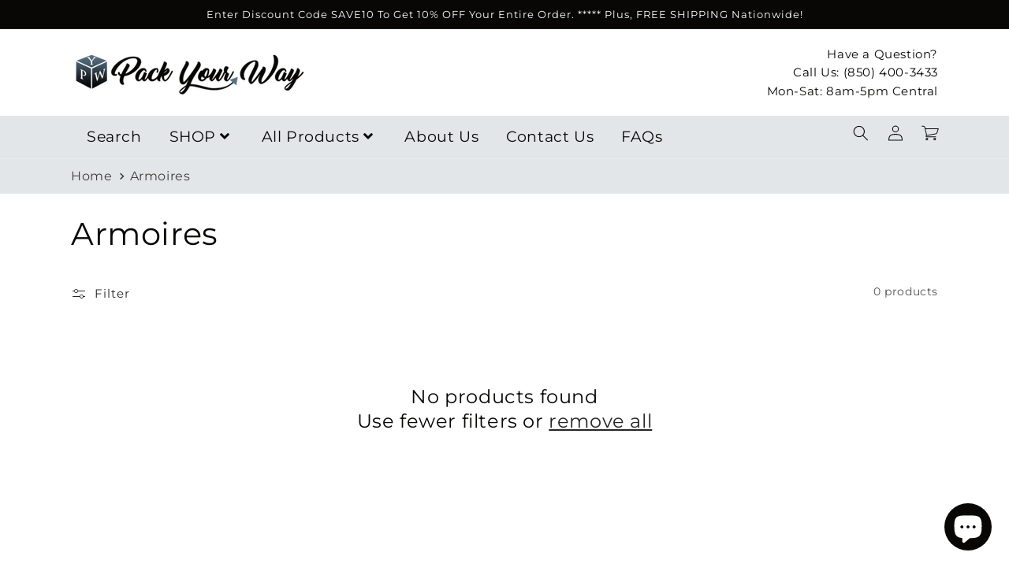

--- FILE ---
content_type: text/css
request_url: https://packyourway.com/cdn/shop/t/8/assets/shopify-theme.css?v=39395151696267913311712361555
body_size: 11147
content:
/** Shopify CDN: Minification failed

Line 2248:16 Expected identifier but found whitespace
Line 2248:17 Unexpected "13px"

**/
@media screen and (max-width:749px){
  body{
  overflow-x:hidden;
  }
}
#shopify-authenticate-error {
	position: fixed;
    z-index: 999999;
    width: 100%;
    top: 0;
    bottom: 0;
  	background: #080705;
    font-size: 65px;
    color: #fff;
    text-align: center;
    padding: 20px;
    padding-top: 50px;
    display: none;
}
#shopify-authenticate-error h3{
   margin-top: 2em;
   font-size: 55px;
   font-weight: 600;
   color: #fff;
}
#shopify-authenticate-error p {
    color: #fff;
    margin-top: 1em;
    font-size: 40px;
}
#shopify-authenticate-error p.having-trouble {
    color: #fff;
    margin-top: 1em;
    font-size: 25px;
}
#shopify-authenticate-error a.having-trouble-btn {
    background-color: #353535;
    color: #fff!important;
    padding: 15px;
    border-radius: 5px;
    font-size: 25px;
    border:2px solid #353535;
    font-weight:600!important;
}
#shopify-authenticate-error a.having-trouble-btn:hover {
    background-color: #fff;
    color: #353535!important;
    border:2px solid #fff;
}
#shopify-authenticate-error.show {
	display: block;
}
/*#shopify-section-header {
	position: fixed;
    width: 100%;
    z-index: 99999999;
}*/
#shipping-text-container {
	display: block;
}
@media only screen and (max-width: 749px) {
	#shopify-authenticate-error h3 {
        margin-top: 1em;
        font-size: 35px;
    }
    #shopify-authenticate-error p {
        font-size: 20px;
    }
    #PageContainer {
      padding-top: 0px!important;
	}
  	#shopify-section-header {
  		position: relative;
    }
  	.template-index #PageContainer {
  		padding-top: 15px;
      	top: 0!important;
    }
}


/* PRE FOOTER and FOOTER */
#shopify-section-pre-footer .h4,#shopify-section-pre-footer h4{
    margin-bottom:12.5px
}
#shopify-section-pre-footer{
    text-align:center;
    margin-bottom:0px
}
.site-footer__content{
    padding-top:20px;
    display:-webkit-flex;
    display:-ms-flexbox;
    display:flex;
    width:100%;
    -ms-flex-align:start;
    -webkit-align-items:flex-start;
    -moz-align-items:flex-start;
    -ms-align-items:flex-start;
    -o-align-items:flex-start;
    align-items:flex-start;
    -webkit-flex-wrap:wrap;
    -moz-flex-wrap:wrap;
    -ms-flex-wrap:wrap;
    flex-wrap:wrap
}
.site-footer__item{
    display:-webkit-flex;
    display:-ms-flexbox;
    display:flex;
    width:100%;
    -webkit-flex:1 1 100%;
    -moz-flex:1 1 100%;
    -ms-flex:1 1 100%;
    flex:1 1 100%;
    margin-bottom:35px
}
.site-footer__item:first-of-type{
    padding-left:0
}
.site-footer__item:last-of-type{
    padding-right:0
}
.site-footer__item-inner--newsletter{
    width:100%
}
.site-footer__item-inner--newsletter .newsletter__submit{
    margin-top:5px
}
.site-footer__item-inner--newsletter .newsletter__input{
    margin:5px 0 0 0;
    width:100%
}
.site-footer__hr{
    margin:35px 0 15px 0
}
.site-footer__linklist-item{
    display:block;
    padding:7.5px 0
}
.site-footer__linklist-item:last-of-type{
    padding-right:0
}
.site-footer__icon-list{
    padding-bottom:15px
}
.site-footer__social-icons li{
    padding:0 15px
}
.social-icons__link{
    display:block
}
.site-footer__subwrapper{
    margin-top:15px
}
.site-footer__copyright-content{
    font-size: calc(((var(--font-size-base) - 3) / (var(--font-size-base))) * 1em);
}
.site-footer__payment-icons .payment-icon{
    margin-bottom:5px;
    margin-left:5px
}
.site-footer__payment-icons .payment-icon:first-child{
    margin-left:0
}
#shopify-section-pre-footer .h4,#shopify-section-pre-footer h4{
    min-height:1.13333em;
    margin-bottom:15px;
    font-weight:500;
    font-size:20px;
    margin-top:0
}
.footer-logo a.site-footer__logo-link.h2{
  text-decoration:none;
}
.f-footer-text a:not(.f-footer-text__link--text a.button) {
    text-decoration: none;
    color: rgb(var(--color-link));
}
.f-footer-text a:not(.f-footer-text__link--text a.button):hover{
    text-decoration: underline!important;
}
.footer-column-icons .fab{
    font-size:20px
}
.site-footer .fas{
    font-size:20px
}
.site-footer__social-icons li{
    font-size:20px;
    padding-right:20px;
    padding-left:0
}
div#shopify-section-footer img.footer-logo{
	margin-top: 5px;
}
div#shopify-section-footer ul.site-footer__linklist {
    padding-left: 0px;
}
ul.footer__list-social {
    justify-content: flex-start;
    margin-top: 10px;
}
.site-footer__single-block--centered ul.footer__list-social{
    justify-content: center;
}
@media only screen and (max-width:749px){
    .site-footer__item:last-of-type{
        margin-bottom:0
    }
  	.site-footer__content{
        padding:0 18px
    }
   .site-footer__linklist.list--inline>li{
        display:block
    }
}
@media screen and (min-width: 750px){
    div#shopify-section-footer .page-width .footer-logo{
		width: 95%;
	}
    div#shopify-section-footer .enable-full-width .footer-logo{
       width:auto;
    }
}
@media only screen and (max-width:1180px){
    div#shopify-section-footer .enable-full-width .footer-logo{
       width:100%;
    }
}
@media only screen and (min-width:750px){
  	#shopify-section-pre-footer .h4,#shopify-section-pre-footer h4{
        min-height:1.13333em;
        margin-bottom:15px;
        font-weight:500;
        font-size:24px;
        margin-top:0
    }
    .site-footer__item--full-width{
        -webkit-flex:1 1 100%;
        -moz-flex:1 1 100%;
        -ms-flex:1 1 100%;
        flex:1 1 100%
    }
    .site-footer__item--one-half{
        -webkit-flex:1 1 50%;
        -moz-flex:1 1 50%;
        -ms-flex:1 1 50%;
        flex:1 1 50%
    }
    .site-footer__item--one-third{
        -webkit-flex:1 1 33%;
        -moz-flex:1 1 33%;
        -ms-flex:1 1 33%;
        flex:1 1 33%
    }
    .site-footer__item--one-quarter{
        -webkit-flex:1 1 25%;
        -moz-flex:1 1 25%;
        -ms-flex:1 1 25%;
        flex:1 1 25%
    }
    .site-footer__item--one-fifth{
        -webkit-flex:1 1 20%;
        -moz-flex:1 1 20%;
        -ms-flex:1 1 20%;
        flex:1 1 20%
    }
    .site-footer-newsletter__one-half{
        -webkit-flex:1 1 50%;
        -moz-flex:1 1 50%;
        -ms-flex:1 1 50%;
        flex:1 1 50%
    }
  	.site-footer__item{
        padding:0 15px 0 15px;
        margin-bottom:45px
    }
  	.site-footer__content{
        -webkit-flex-wrap:nowrap;
        -moz-flex-wrap:nowrap;
        -ms-flex-wrap:nowrap;
        flex-wrap:nowrap
    }
    #shopify-section-pre-footer .h4,#shopify-section-pre-footer h4{
        min-height: calc(var(--font-size-header) * 0.7);
        margin-bottom:25px;
        font-weight:700
    }
  	.site-footer__item--center{
        -webkit-justify-content:center;
        -ms-justify-content:center;
        justify-content:center
    }
    .site-footer__item--center>*{
        text-align:center
    }
  	.site-footer__item--full-width .site-footer__item-inner--newsletter{
        max-width:50%
    }
  	.site-footer__centered--single-block{
        width:75%;
        margin:0 auto
    }
  	.site-footer__hr{
        margin:45px 0 20px 0
    }
  	.site-footer__linklist-item{
        padding:0 15px 5px 0
    }
  	.site-footer__icon-list{
        padding-bottom:15px
    }
  	.site-footer__social-icons li:first-of-type{
        padding-left:0
    }
  	.site-footer__payment-icons{
        text-align:right
    }
  	.site-footer__single-block--full .newsletter-form {
    	max-width: none!important;
	}
  	.site-footer__single-block--full .newsletter-form__field-wrapper {
    	max-width: none;
	}
  	.site-footer__logo-link{
        font-size:24px
    }
}

/* COUPON TEXT */

#coupon-text{
    padding:10px 20px;
    text-align:center;
}  

/* PRODUCT META */

.product-meta .product-collection li{display:inline;padding-left:5px;}
.product-meta .product-collection{display: inline-flex;}
.product-meta .product-collection li:after{content: ",";}
.product-meta .product-collection li:last-child:after{display:none;}
.product-meta .product-collection ul {padding-left: 0;margin: 0px;}
.product-meta .product-collection p {margin: 0px!important;}
.product-meta a {text-decoration:none!important;}

/* TOP REASONS */
 
.great_reason p{margin-bottom: 20px;}
.product-single .product-reasons ul > li {display: inline-block;margin-bottom: 10px; margin-right: 5px;text-align: center; vertical-align: top;/* width: 49px; */}
.product-reasons ul {list-style: outside none none;margin: 0;padding: 0;text-align:center;}

/* CLASSY COUNTDOWN */
span.ClassyCountdown-value {margin-top: 0px!important;display: grid;grid-row-gap: 5px;justify-content: center;align-content: center;position: absolute;align-items: center;left: 0;right: 0;top: 0;bottom: 0;}
.ClassyCountdown-wrapper>div{position:relative;}
.ClassyCountdown-wrapper .ClassyCountdown-value{width:100%;line-height:1em;top:0;bottom: 0;text-align:center;}
span.ClassyCountdown-value .countdown_num {left: 0; right: 0;line-height:1; }
span.ClassyCountdown-value .countdown_block{left: 0;right: 0;}
.clock-popup{margin: 0 auto;text-align: center;}
.clock-popup-inner h2{font-weight:bold; margin: 0;}
.clock-popup{max-width: 600px; background:#fff; position:relative; width: 100%; margin: 0 auto; padding: 30px 20px; text-align: center;}
.clock-popup-inner .ptag{margin: 20px 0; font-size: 18px; font-weight: bold;}
.deals{margin:20px auto;clear:both;}
.ClassyCountdown-wrapper {width:100%;display: flex;justify-content: center;margin-top: 0px;text-align: center;flex-direction: row;align-items: center;}
.ClassyCountdown-wrapper canvas{width:120px!important;height:120px!important;}

@media screen and (min-width:600px){
  .ClassyCountdown-wrapper canvas{width:120px!important;height:120px!important;}
  .ClassyCountdown-wrapper>div{width: 120px!important;height: 120px!important;margin:10px;}
  span.ClassyCountdown-value .countdown_num {font-size: 35px;}
  span.ClassyCountdown-value .countdown_block {font-size: 1em!important;}
}
@media screen and (max-width:600px)and (min-width:500px){
  .ClassyCountdown-wrapper canvas{width:90px!important;height:90px!important;}
  .ClassyCountdown-wrapper>div{margin: 5px;width:90px!important;height:90px!important;}
  span.ClassyCountdown-value{grid-row-gap: 0px!important;}
  span.ClassyCountdown-value .countdown_num {font-size: 30px;}
  span.ClassyCountdown-value .countdown_block {font-size: 12px!important;}
}
@media screen and (max-width:1048px) and (min-width:900px){
  .ClassyCountdown-wrapper canvas{width:80px!important;height:80px!important;}
  .ClassyCountdown-wrapper>div{margin: 5px;width:80px!important;height:80px!important;}
  span.ClassyCountdown-value .countdown_num {font-size: 20px;}
  span.ClassyCountdown-value .countdown_block {font-size: 8px!important;}
}
@media screen and (max-width:500px) and (min-width:400px){
  .ClassyCountdown-wrapper canvas{width:80px!important;height:80px!important;}
  .ClassyCountdown-wrapper>div{margin: 5px;width:80px!important;height:80px!important;}
  span.ClassyCountdown-value .countdown_num {font-size: 20px;}
  span.ClassyCountdown-value .countdown_block {font-size: 8px!important;}
}
@media screen and (max-width:400px){
  .ClassyCountdown-wrapper canvas{width:70px!important;height:70px!important;}
  .ClassyCountdown-wrapper>div{margin: 5px;width:70px!important;height:70px!important;}
  span.ClassyCountdown-value .countdown_num {font-size: 20px;}
  span.ClassyCountdown-value .countdown_block {font-size: 8px!important;}
}
/* SUBSCRIBE */
#Email_Popup_Contact .newsletter-form__message--success,#Exit_Popup_Contact .newsletter-form__message--success,h3#Exit_Popup_Contact-success {
    border: 1px solid #1f873d;
    background-color: #f8fff9;
    color: #1f873d;
    display: block;
    width: 100%;
    text-align:center;
  	padding:10px 10px 11px 10px;
  	position: relative!important;
}
.hide{display: none!important;}
#Email_Popup_Contact .input-group--success,#Exit_Popup_Contact .input-group--success {
    display: none;
}
#Email_Popup_Contact .input-group--error,#Exit_Popup_Contact .input-group--error{
	 display: block;
}

/*  PRE FOOTER */

.first-footer .footer-image {
    max-width: 150px;
}
div#shopify-section-pre-footer .container {
    display: grid;
    grid-template-columns: 1fr 1fr 1fr 1fr;
  	grid-column-gap: 25px;
  	text-align: center;
}
span.f-footer-text__link a:hover{
   text-decoration:underline;
}
@media screen and (max-width:990px){
  div#shopify-section-pre-footer .container {
    grid-template-columns: 1fr 1fr!important;
}
}
@media screen and (max-width:600px){
  div#shopify-section-pre-footer .container {
    grid-template-columns: 1fr!important;
}
  .first-footer .footer-image {
    width:100px;
}
}

/*2 COLUMN VIDEO*/
.two-column-video-section .video-container {
    display: grid;
    grid-column-gap: 20px;
    grid-template-columns: 1fr 1fr;
}
.two-column-video-section {
    margin-bottom: 4em;
}
.two-column-video-section h2.title{
	text-align:center;
}
@media screen and (max-width:769px){
  .two-column-video-section .video-container {
    grid-template-columns: 1fr;
}
}

/* SOCIAL PROOF POPUP */

.social-proof-popup li {
	padding: 10px;
  	position: fixed;
    margin-top: 0;
  	background: #fff;
    margin-left: 20px;
    bottom: 28px;
  	min-width: 360px;
  	max-width: 360px;
  	box-shadow: 0 0 20px 0 rgba(0, 0, 0, 0.2);
  	z-index: 9;
}

.social-proof-close {
	position: absolute;
    right: 10px;
    top: 8px;
    font-size: 14px;
    border: 1px solid;
    padding: 2px 6px 3px 6px;
    line-height: 1;
    border-radius: 50%;
}

.social-proof-popup .customer-name {
	text-transform: capitalize;
    font-size: 16px;
}

.social-proof-close:hover {
	cursor: pointer;
}

.social-proof-popup .minutes-passed, .social-proof-popup .country-name {
	font-size: 12px;
}

.social-proof-popup .shop-now {
	font-size: 16px;
}

.social-product-image {
	width: 30%;
  	display:inline-block;
  	padding-right: 3%;
    vertical-align: middle;
  	text-align: center;
  	margin-top: 7px;
}

.social-product-image img {
    width: 100%;
}

.social-product-details {
	width: 67%;
  	display: inline-block;
    vertical-align: middle;
}
.social-proof-popup a{
  	color:#000000;
  	text-decoration:none;
}

.custom-social-proof.show {
  	-webkit-animation: slide-top 0.5s cubic-bezier(0.250, 0.460, 0.450, 0.940) both;
	animation: slide-top 0.5s cubic-bezier(0.250, 0.460, 0.450, 0.940) both;
}

.social-proof-popup {
	margin-top: -15px;
}

@media screen and (max-width:769px){
  .hide-social-proof{
    display:none!important;
  }
}

@media screen and (max-width:600px){
  .social-proof-popup li {
    margin: 0px auto!important;
    min-width: auto!important;
    max-width: none!important;
    width: 90%!important;
    left: 0!important;
    right: 0!important;
  }
}

.slide-top {
	-webkit-animation: slide-top 0.5s cubic-bezier(0.250, 0.460, 0.450, 0.940) both;
	animation: slide-top 0.5s cubic-bezier(0.250, 0.460, 0.450, 0.940) both;
}

@-webkit-keyframes slide-top {
  0% {
    -webkit-transform: translateY(100px);
            transform: translateY(100px);
  }
  100% {
    -webkit-transform: translateY(0);
            transform: translateY(0);
  }
}
@keyframes slide-top {
  0% {
    -webkit-transform: translateY(100px);
            transform: translateY(100px);
  }
  100% {
    -webkit-transform: translateY(0);
            transform: translateY(0);
  }
}

/*EMAIL POPUP*/

#Purchase-popup img {margin-bottom: 20px;}
#Purchase-popup.clock-popup {position: fixed;display: grid;align-content: center;top: 0;bottom: 0;left: 0;right: 0;background: rgba(0, 0, 0, 0.7);transition: opacity 0ms;visibility: hidden;opacity: 0;width:100%;max-width:none!important;z-index: 99999999;padding:10px 20px;  }
#Purchase-popup .clock-popup-inner {margin: 0em auto;background-color: #ffffff;border-radius: 0px;max-width: 600px;width:100%;position: relative;transition: all .3s ease-in-out;}
#Purchase-popup .clock-popup-inner .popup-content{padding: 3em 2em;}
#Purchase-popup .image-bg:empty { display: block;}
#Purchase-popup .placeholder-bg {display: flex;align-items: center;background-color: #e5e5e5;justify-content: center;}
#Purchase-popup .with-image {display: grid;grid-template-columns: 1fr 1fr;column-gap: 10px;}
#Purchase-popup .image-bg{background-position:center;background-size:cover;height:auto;background-repeat: no-repeat;}
#Purchase-popup .clock-popup-inner .ptag{margin: 20px auto!important; color:#414141;}
#Purchase-popup span.ClassyCountdown-value .countdown_num {color:#414141;}
#Purchase-popup span.ClassyCountdown-value .countdown_block{color:#414141;}
#Purchase-popup .deals{color:#414141;}
#Purchase-popup .clock-popup-inner h2 {color:#000000;margin-top: 0;letter-spacing:0px!important;}
#Purchase-popup .clock-popup-inner .close {position: absolute;top: 20px;right: 30px;transition: all 200ms;font-size: 30px;font-weight: bold;text-decoration: none; opacity:.5;color: #333;padding: 0;cursor: pointer;background-color: transparent!important;border: 0;opacity:.2;-webkit-appearance: none;}
#Purchase-popup .clock-popup-inner .close:hover {opacity:1;}
#Purchase-popup .clock-popup-inner .content {max-height: 30%;overflow: overlay;}
#Purchase-popup .form-single-field {margin: 0 auto 10px auto;}
#Purchase-popup .field__input{background-color:transparent!important;}
#countdown-email {padding: 10px 10px 15px 10px;margin: 10px 0 10px 0;}
#Purchase-popup button#Subscribe_Email {margin-top: 15px;}  
@media screen and (max-width:750px){
  #Purchase-popup .newsletter-form__field-wrapper {
    max-width: none!important;
  }
}
@media screen and (max-width: 769px){
  #Purchase-popup .clock-popup-inner {
      width: 95%!important;
    }
  #Purchase-popup .clock-popup-inner .ptag, #Purchase-popup .clock-popup-inner p{
    font-size: 14px;
  }
}
@media screen and (max-width: 900px) {
 #Purchase-popup .with-image{grid-template-columns: 1fr;overflow:auto;max-height: 95vh;}
 #Purchase-popup .image-bg {height: 250px;}
 #Purchase-popup .placeholder-bg img {width: 250px;}
 #Purchase-popup .clock-popup-inner .popup-content { padding: 2em 2em; }  
 #Purchase-popup .with-image .close {
    position: absolute;
    width: 30px;
    height: 30px;
    font-size: 30px;
    opacity:1; 
    line-height: 1;
    background-color: #fff!important; 
    top: 10px; 
    right: 10px;
    border-radius: 30px;
    text-align: center;
    box-shadow: 0px 1px 2px 0px #000;
 }
 #Purchase-popup .clock-popup {
    padding: 10px 20px;
    overflow:auto;
  }
}
@media screen and (max-width: 800px) {
  #countdown-email {
    flex-direction: column;
    align-items: center;
    height: auto;
    width: 100%;
    min-width: auto;
    display: -webkit-box;
  }
}
@media screen and (max-width: 500px) and (min-width:460px) {
  
}
@media screen and (max-width: 460px) {
  #Purchase-popup img {
    max-width: none;
    width: 80%;
  }
  #Purchase-popup h2{
  	font-size:35px!important;
  }
}
@media screen and (max-width: 380px) {
  
}  

/* EXIT POPUP */
#exit-popup {background: rgba(0, 0, 0, 0.7);position: fixed;top: 0;left: 0;width: 100vw;height: 100vh;padding: 10px 35px 10px 20px;display: none;z-index: 99;}
#exit-popup .clock-popup-inner {background-color:#ffffff;color:#414141;position: relative;z-index: 1;max-width: 600px;width: 100%;border-radius: 0px;margin: auto;box-shadow: 0 2px 4px 0 rgba(0, 0, 0, 0.15);transition: box-shadow 0.2s;opacity: 0;animation-name: dy-fadein;animation-duration: 1s;animation-delay: 0.5s;animation-fill-mode: forwards;animation-iteration-count: 1;}
#exit-popup .clock-popup-inner .popup-content{padding: 3em 2em;display: flex;align-items: center;}
#exit-popup .image-bg:empty { display: block;}
#exit-popup .with-image {display: grid;grid-template-columns: 1fr 1fr;column-gap: 10px;}
#exit-popup .image-bg{background-position:center;background-size:cover;height:auto;background-repeat: no-repeat;}
#exit-popup .placeholder-bg {display: flex;align-items: center;background-color: #e5e5e5;justify-content: center;}
#exit-popup .clock-popup-inner h2 {line-height: 1;font-weight: 300;text-transform: uppercase;color: #414141;margin: 0 0 10px 0;}
#exit-popup .clock-popup-inner .dy-popup-close {position: absolute;top: 10px;right: 30px;transition: all 200ms;font-size: 30px;font-weight: bold;text-decoration: none;color: #333;padding: 0;cursor: pointer;background-color: transparent!important;border: 0;opacity:.5;-webkit-appearance: none;}
#exit-popup .clock-popup-inner .dy-popup-close:hover {opacity: 1;}
/* #exit-popup .clock-popup-inner .dy-popup-close:before, .clock-popup-inner .dy-popup-close:after {position: absolute;left: 10px;content: "";height: 20px;width: 2px;background-color: #999;}
#exit-popup .clock-popup-inner .dy-popup-close:before {transform: rotate(45deg);}
#exit-popup .clock-popup-inner .dy-popup-close:after {transform: rotate(-45deg);} */
#exit-popup .clock-popup-inner .dy-popup-col {display: flex;flex: 1;flex-direction: column;justify-content: center;align-items: center;}
#exit-popup .clock-popup-inner .dy-popup-optout {font-size: 1rem;font-weight: 400;cursor:pointer;text-decoration: none;transition: color 0.2s;}
#exit-popup .clock-popup-inner .dy-popup-optout:focus, .clock-popup-inner .dy-popup-optout:hover {color: #000;}
#exit-popup .clock-popup-inner .ptag{text-align:center;line-height: 1.5;margin: 10px auto 15px auto!important; color:#414141;}
#exit-popup span.ClassyCountdown-value .countdown_num {color:#414141;}
#exit-popup span.ClassyCountdown-value .countdown_block{color:#414141;}
#exit-popup .deals{color:#414141;}
#exit-popup .clock-popup-inner h2 {color:#000000;margin-top: 0;letter-spacing:0px!important;}
#exit-popup .clock-popup-inner .close {position: absolute;top: 20px;right: 30px;transition: all 200ms;font-size: 30px;font-weight: bold;text-decoration: none;color: #333;padding: 0;cursor: pointer;background-color: transparent!important;border: 0;opacity:.2;-webkit-appearance: none;}
#exit-popup .clock-popup-inner .close:hover {opacity:.5;}
#exit-popup .form-single-field {margin: 0 auto 10px auto;}
#countdown-exit {padding: 10px 10px 15px 10px;margin: 10px 0 10px 0;}
#exit-popup button#Subscribe_Email {margin-top: 15px;} 
#exit-popup .popup_newsletter {margin: 20px auto 0 auto;}  
#exit-popup .field__input{background-color:transparent!important;}
#Exit_Popup_Contact .newsletter-form__message--success{margin-top: 2rem;}
@keyframes dy-fadein {
  0% {
    opacity: 0;
  }
  100% {
    opacity: 1;
  }
}
@media screen and (max-width: 769px){
  #exit-popup .clock-popup-inner {
      width: 95%!important;
    }
  #exit-popup .clock-popup-inner .ptag, #exit-popup .clock-popup-inner p{
    font-size: 14px;
  }
}
@media screen and (max-width: 900px) {
 #exit-popup .with-image{grid-template-columns: 1fr; overflow: auto; max-height: 95vh;}
 #exit-popup .image-bg {height: 250px;}
 #exit-popup .clock-popup-inner .dy-popup-col{padding:0;}
 #exit-popup .placeholder-bg img {width: 250px;}
 #exit-popup .clock-popup-inner .popup-content { padding: 2em 1em; } 
 #exit-popup .with-image .dy-popup-close {
    position: absolute;
    width: 30px;
    height: 30px;
    font-size: 30px;
    opacity:1; 
    line-height: 1;
    background-color: #fff!important; 
    top: 10px; 
    right: 10px;
    border-radius: 30px;
    text-align: center;
    box-shadow: 0px 1px 2px 0px #000;
}
#exit-popup .clock-popup {
    padding: 10px 20px;
    overflow:auto;
}  
  
}
@media screen and (max-width: 800px) {
  #countdown-exit {
    flex-direction: column;
    align-items: center;
    height: auto;
    width: 100%;
    min-width: auto;
    display: -webkit-box;
  }
}
@media screen and (max-width: 460px) {
  #exit-popup img {
    max-width: none;
    width: 80%;
  }
}
 

/* FREE SHIPPING BAR*/

#shipping-text-container {width:100%;border-bottom: 0.1rem solid rgba(var(--color-foreground),.08); z-index:9999;}
#shipping-text-container .fs-shipping-text {padding: 8px 15px 8px 20px;text-align: center;font-weight: 600;margin: 0px;font-size: 14px;}

/* CART FOOTER */
.cart-timer-container {justify-content: center;display: flex;margin:20px 0!important;} 
.cart-timer {margin-top: 0px;margin-bottom: 0px;padding: 5px 10px;}
#cartTimer {font-weight: 600;}
@media (min-width: 750px){
.cart-timer-container {justify-content: flex-end;display: flex;}
}
/* DYNAMIC DAY CART COUPON */
.ddcc-container{margin:20px 0!important;} 
.ddcc-container p {font-weight:500;margin-top: 0px;margin-bottom:0px;font-size:13px;text-align:center;}
@media screen and (min-width:750px){
  .ddcc-container p {
    text-align:right;
}}


/* SEARCH SECTION 
  #search-section {
    margin-top:20px;
    padding-top:40px;
    padding-bottom:40px;
    background: #f5f6f8;
    margin-bottom:20px;
  }
  #search-section input[type="search"] {
    width: 100%;
  }
  #search-section form {
    width: 100%;
    max-width: 500px;
    margin-left: auto;
    margin-right: auto;
  }
  #search-section .search-results {
    max-width: 400px;
    text-align:left !important;
  }
  @media screen and (max-width:749px){
    #search-section {
    	margin-top:20px;
    	padding-top:10px;
    }
  }
*/

/* STICKY ADD TO CART */

sticky-atc-modal[open]{
    position:fixed;
    bottom:0;
    left:0;
    right:0;
    padding:15px;
    background-color:#fff;
    box-shadow:0 -3px 5px 0 rgba(0,0,0,.2);
    -webkit-box-shadow:0 -3px 5px 0 rgba(0,0,0,.2);
    -moz-box-shadow:0 -3px 5px 0 rgba(0,0,0,.2);
/*     display:grid;
    grid-template-columns:2fr .5fr .5fr;
  	grid-column-gap: 20px; */
    justify-content:center;
    align-items:end;
  	z-index:9;
}
#product-sticky-cart form#product-form-installment {
    display: none;
}
#product-sticky-cart .quantity {
    width: 100%;
}
#product-sticky-cart label.no-js {
    display:none;
}
#product-sticky-cart .product-form__input{
    width:100%;
    margin-bottom:9px!important
}
#product-sticky-cart .product-form__submit{
    margin-bottom:0px;
}
#product-sticky-cart .product-single__photo-container{
    display:grid;
    grid-template-columns:.3fr 1.7fr;
    justify-content:center;
    align-items:center
}
#product-sticky-cart .product-single__photo-container img{
    width:100%
}
#product-sticky-cart .product-single__photo-container .product-single__details{
    margin-left:15px
}
#product-sticky-cart .product-single__photo-container .product-single__details .product-single__details-title{
    font-size:20px;
    font-weight:700;
    margin:0
}
#product-sticky-cart .single-option-selector{
	width:auto;
}

#product-sticky-cart form .product-form__item{
    margin-bottom:0
}
#product-sticky-cart form .product-form__item--submit{
    padding:0;
    margin:0
}
#product-sticky-cart svg.icon-plus {
    width: 15px;
    margin-right: 5px;
}
#product-sticky-cart product-form.product-form {
    margin-bottom: 9px;
}
#product-sticky-cart button.product-form__submit{
  letter-spacing: 0;
  margin-bottom: 10px;
}
@media screen and (max-width:1024px){
    #product-sticky-cart.product-with-variants{
        grid-template-columns:1.4fr .8fr .8fr;
    }
  	#product-sticky-cart.product-no-variants{
        grid-template-columns:1.4fr 0fr .6fr;
    }
    #product-sticky-cart .product-single__photo-container{
        grid-template-columns:.5fr 1.5fr
    }
}
@media screen and (max-width:769px){
    #product-sticky-cart .product-form__submit{
    	padding:.9rem 1rem 1.1rem;
    }
    #product-sticky-cart.product-with-variants{
        grid-template-columns:1.5fr .8fr .7fr;
        grid-row-gap:10px
    }
    #product-sticky-cart.product-with-variants .product-single__photo-container {
      grid-template-columns: 1fr;
    } 
    #product-sticky-cart.product-with-variants .product-single__photo-container .product-single__details {
        margin-left: 0;
    }
  	#product-sticky-cart.product-no-variants{
        grid-template-columns:1.4fr 0fr .6fr;
    }
    #product-sticky-cart .product-form__input{
        margin-bottom:11px!important
    }
    #product-sticky-cart .product-single__photo-container{
        grid-template-columns:.4fr 1.6fr;
    }
    #product-sticky-cart .product-single__photo-container img {
      width: 100px;
  	}
    #product-sticky-cart .product-single__photo-container .product-single__details .product-single__details-title{
      font-size: 18px;
    }
    #product-sticky-cart .price,#product-sticky-cart s.price-item.price-item--regular {
      font-size: 1.4rem;
    }
}
@media screen and (max-width:500px){
  #product-sticky-cart{
  	visibility:hidden;
  }
  #product-sticky-cart.product-with-variants {
    grid-template-columns: 1fr;
    grid-row-gap: 5px;
  }
  #product-sticky-cart.product-with-variants .product-single__photo-container {
    grid-template-columns: .5fr 1.5fr;
    grid-column-gap: 10px;
  }
  #product-sticky-cart.product-no-variants {
    grid-template-columns: 1fr;
  }
  #product-sticky-cart .product-form__input {
    display: grid;
    grid-template-columns: .8fr 1.2fr;
    align-items: center;
    max-width: 100%;
    margin-bottom: 3px!important;
    margin-top: 3px!important;
  } 
  #product-sticky-cart .product-qty-atc{
    display: grid;
    grid-template-columns: 1.1fr .9fr;
    grid-column-gap: 10px;
    margin-top: 5px;
  }
  #product-sticky-cart .quantity {
    width: 100%;
  }
  #product-sticky-cart .product-single__photo-container .product-single__details {
    margin-left: 15px;
    margin-top: 0px;
    margin-bottom: 0;
  }
  #product-sticky-cart .product-form__input .form__label {
    margin-bottom: 0;
  }
}

/*QUICK VIEW */

.fancybox-product__content form#product-form-installment{
	color: rgb(var(--color-foreground));
}
.fancybox-inner{
    height:100%
}
.fancybox-product .radio-variants {
    display: grid;
    grid-template-columns: auto auto;
    grid-template-rows: repeat(5,auto);
    grid-auto-flow: column;
}
.fancybox-product .price{
  column-gap:10px;
}
.quickview-images {
    position: fixed;
    width: 100%;
    top: 0;
    left: 0;
    opacity: 0;
}
.quickview-images .item {
    display: inline-block;
    max-width: 20px;
}
.quick-view-atc.inactive {
    pointer-events: none;
    opacity: 0.5;
}
/*.product-card .product-card__info .shopify-payment-button a.shopify-payment-button__button--unbranded,.product-card .product-card__info a.btn,.shopify-payment-button .product-card .product-card__info a.shopify-payment-button__button--unbranded{
    position:absolute;
    top:32%
}
.product-card .product-card__info .shopify-payment-button a.shopify-payment-button__button--unbranded:focus,.product-card .product-card__info a.btn:focus,.shopify-payment-button .product-card .product-card__info a.shopify-payment-button__button--unbranded:focus{
    color:#fff
}*/
.grid-view-item__image,.grid-view-item__image-wrapper{
    max-width:100%!important;
    max-height:100%!important
}
.fancybox-product .product-form-variants {
    margin-top: 10px;
}
.fancybox-product .product-form__error-message-wrapper svg {
    flex-shrink: 0;
    width: 1.2rem;
    height: 1.2rem;
    margin-right: 0.7rem;
    margin-top: 0.5rem;
}
.fancybox-product span.product-form__error-message {
    font-size: 12px;
}
.fancybox-product .price dl{
  margin-top:0px;
  margin-bottom:10px;
}
.fancybox-content{
    min-width:600px;
    max-width:900px;
    max-height:600px
}
.fancybox-content .form__label{
	margin-bottom: .5rem;
    margin-top: 15px;
}
.fancybox-content .product-form__quantity input{
	padding: 10px;
}
.fancybox-content .fancybox-product__content{
    display:flex;
    justify-content:space-between
}
.fancybox-content .fancybox-product__content .fancybox-product__details{
    width:calc(60% - 20px);
}
.fancybox-content .fancybox-product__content .fancybox-product__image{
    width:calc(40% - 20px);
}
.fancybox-content .fancybox-product__content .fancybox-product__title{
    margin:0;
    font-size:20px;
    font-weight:700
}
.fancybox-content .radio-variations {
    display: grid;
    grid-template-columns: auto auto;
    grid-template-rows: repeat(5,auto);
    grid-auto-flow: column;
}
@media only screen and (min-width: 981px) {
 .fancybox-product.fancybox-content {
    max-width: 900px;
    min-width: 900px;
 }
}
@media screen and (max-width:600px){
  .fancybox-content .fancybox-product__content .fancybox-product__details{
    width:calc(100% - 0px)!important;
}
.fancybox-content .fancybox-product__content .fancybox-product__image{
    width:calc(100% - 0px)!important;
}
  .fancybox-content{
  	width:100%;
    min-width: auto;
    max-width: none;
    max-height: none;
    padding:20px;
  }
  .fancybox-content .fancybox-product__content{
  	display:block;
  }
  .fancybox-content .price__regular {
    margin: 0!important;
}
}

/* FULL WIDTH */

@media screen and (min-width:750px){
.enable-full-width{
	max-width:100%;
  	padding:10px 55px;
}
}
@media screen and (max-width:749px){
.enable-full-width{
	max-width:100%;
  	padding:10px 20px;
}
}
/* FULL WIDTH  - MAIN ARTICLE */
.article-template__hero-container.enable-full-width {
    max-width: 100%;
}

/* PRODUCT DESCRIPTION */
h6.product-single__accordion__title-text {
	font-size: 18px;
    text-transform: uppercase;
    text-decoration:none;
    color: rgba(var(--color-foreground),.75);
    width: 100%;
    border-top: 1px solid rgba(0,0,0,0.1);
    padding: 15px 0 0 0;
    margin-block-end: 0px!important;
    margin-block-start: 15px!important;  
}
span.product-single__accordion__title-icon.icon-fallback {
    float: right;
    margin-top: -.45em!important;
    font-size: 40px!important;
    line-height: 0!important;
}
.product-single__accordion__item-wrap {
    margin-bottom: 20px;
}
.product__description hr {
    margin: 15px 0;
    background-color: rgba(var(--color-foreground),.1);
}
.product__description a.product-single__accordion__title {
  	color: rgba(var(--color-foreground),.75);
    text-decoration:none!important;
}
.product__description .product-single__accordion__item-wrap a, .product-description-area .content-p a{
    text-decoration:none!important;
    color:rgb(var(--color-link));
}
.product__description .product-single__accordion__item-wrap a:hover, .product-description-area .content-p a:hover{
   text-decoration:underline!important;
}
.product__description table p {
    margin: 0;
}
.product__description table td {
    padding: 0.5em 1em 0.5em 1em;
    border: 0.1rem solid rgba(var(--color-foreground),.2);
    border-style: hidden;
}
.product__description table tr {
    box-shadow: 0 0 0 0.1rem rgba(var(--color-foreground),.2);
    border-style: hidden;
    border-collapse: collapse;
}
a.product-single__accordion__title.js-unique-trigger.js-active .icon-fallback  {
    transform: rotate(45deg);
    transition-duration: .3s;
}
a.product-single__accordion__title.js-unique-trigger .icon-fallback  {
    transition-duration: .3s;
    color: rgba(var(--color-foreground),.75);
}
.product-description-area {
    margin-top: 30px;
}
.product-description-area .content-p{
    margin-top: 15px;
}
.product-description-area table.content-p {
    border-spacing: 0;
    border: 0.5px solid rgba(var(--color-foreground),.25);
}
.product-description-area table.content-p td{
    border: 0.5px solid rgba(var(--color-foreground),.25);
}
.product__description{
 	margin-top: 40px;
  	width:100%;
}
.product__description .video-wrapper {
    position: relative;
    overflow: hidden;
    max-width: 100%;
    padding-bottom: 56.25%;
    height: 0;
    height: auto;
}
.product__description .video-wrapper iframe {
    position: absolute;
    top: 0;
    left: 0;
    width: 100%;
    height: 100%;
}
.product-single__content-text p:not(:empty){
	display:block!important;
}
.product-single__content-text p.content-p:not(:empty) {
    display: none!important;
}
product-single__content-text .product-description-area .content-p{
    display:block!important;
}
.product-single__content-text .content-p {
    display: none!important;
}
.product-single__content-text img{
	display:block!important;
  	margin: 20px 0!important;
    width: auto!important;
    max-width: 100%;
}
@media screen and (max-width:980px){
  h6.product-single__accordion__title-text {
    font-size: 16px;
  }
  span.product-single__accordion__title-icon.icon-fallback {
    margin-top: -.4em!important;
  }
  .product-single__accordion__item-wrap img,.product-description-area .content-p img,.product-description-area img {
    width: 100%!important;
    height: auto!important;
  }
}
@media screen and (max-width:600px){
  .product__description,.product-description-area{
 	margin-top: 0px;
  }
  .product-single__content-text img,.product-description-area img {
    width:100%!important;
    margin: 15px auto!important;
  }
  .product-single__content-text ul {
    padding-left: 20px;
  }
}

/* POPUP 

.cart-popup-wrapper{
    z-index:999999;
    border:0px solid #dddcdc;
    margin-top:10px;
    border-radius:0px;
}
.cart-popup-wrapper a{
    display: flex;
  	color: rgb(var(--color-foreground));
    text-decoration:none;
}
.cart-item-price{
  margin-top:0px;
  margin-bottom: 5px;
  padding: 0 0 0 5px;
}
@media only screen and (min-width:750px){
    .cart-popup-wrapper{
        width:400px;
        right:0
    }
}
@media only screen and (max-width:749px){
    .cart-popup-wrapper{
        transform:translate(1em,0)
    }
  	.cart-notification-product{
  		display:block!important;
  }	
}
.removeLineCartPop {
    position: absolute;
    top: 5px;
    right: 5px;
}
@media only screen and (max-width:400px){
  .cart-popup-wrapper.slide-bottom{
    width:300px;
  }
  ul.cart-popup-ul-middle{
  	overflow-x: hidden;
  }
  .cart-popup span.cart-item-title {
    white-space: break-spaces;
}
}
.cart-popup-wrapper:after{
    content:" ";
    position:absolute;
    right:70px;
    top:-10px;
    border-top:none;
    border-right:10px solid transparent;
    border-left:10px solid transparent;
    border-bottom:10px solid #fff
    display:none;  
}
.cart-popup__heading{
    border-bottom:1px solid #e8e9eb;
    padding:0 0 10px 0;
    margin:0;
    text-align:center;
    font-size: calc(((var(--font-size-base) - 2) / (var(--font-size-base))) * 1em);
    font-family: var(--font-stack-body);
    font-weight: var(--font-weight-body);
    font-weight:700;
    line-height:1.3;
    letter-spacing:0;
    text-transform:inherit
}
.cart-popup__close{
    position:absolute;
    top:.2rem;
    right:.6rem;
    padding:.9rem;
    background-color:transparent;
    border:none;
    line-height:0;
    color: rgb(var(--color-foreground));
}
.cart-popup__close .icon-close{
    width:1rem;
    height:1rem;
    fill:currentColor
}
.cart-popup__close:focus,.cart-popup__close:hover{
    color: rgb(var(--color-foreground));
}
ul.cart-popup-ul-middle::-webkit-scrollbar{
    width:10px
}
ul.cart-popup-ul-middle::-webkit-scrollbar-track{
    background:#f1f1f1
}
ul.cart-popup-ul-middle::-webkit-scrollbar-thumb{
    background:#888
}
ul.cart-popup-ul-middle::-webkit-scrollbar-thumb:hover{
    background:#555
}
ul.cart-slide-ul-middle::-webkit-scrollbar{
    width:10px
}
ul.cart-slide-ul-middle::-webkit-scrollbar-track{
    background:#f1f1f1
}
ul.cart-slide-ul-middle::-webkit-scrollbar-thumb{
    background:#888
}
ul.cart-slide-ul-middle::-webkit-scrollbar-thumb:hover{
    background:#555
}
ul.cart-popup-ul-middle{
    list-style:outside none none;
    margin:0 0;
    max-height:32vh;
    overflow-x:auto;
    padding:0;
    width:100%
}
.cart-popup-loader {
    display: none;
}
.cart-popup-loader img {
  	width: 30px;
    margin-left: auto;
    margin-right: auto;
    margin-top: 0;
}
.cart-popup-loader{
    position: absolute;
    z-index: 99;
    margin-left: auto;
    margin-right: auto;
    width: 100%;
    background: rgba(0,0,0,.3);
    top: 0;
    bottom: 0;
    padding-top: 50px;
    min-height: 130px;
    max-height: 160px;
    text-align: center;
}
.cart-popup span.cart-item-title{
    color: rgb(var(--color-foreground));
    font-size:14px;
    line-height:25px;
    margin:0;
    padding:0 0 0 5px;
    vertical-align:top;
    text-align:left;
    display:block
}
.cart-popup span.pop-qty-crat{
    background-color:rgba(var(--color-button));
    border-radius:100%;
    color:rgb(var(--color-button-text));
    display:block;
    font-size: 14px;
    height: 20px;
    line-height: 20px;
    position: absolute;
    text-align: center;
    width: 20px;
    right: 18.5em;
    transform: translateX(90px);
}
.cart-popup .cart-popup-item li{
    padding:15px 15px 15px 15px;
    position:relative;
    border-bottom:1px solid #ccc;
    min-height:100px;
    display:grid
}
.cart-popup .cart-quantity {
    border: 1px solid rgba(var(--color-foreground),.2);
    padding: 10px;
    outline: none;
    box-shadow: none;  
    margin-left: 10px;  
    max-width: 80px;
    min-width: 80px;
}  
.cart-popup .cart-img-div img{
    position:relative;
    border-radius:10px;
    display:inline-block;
    max-height:100%;
    float:left;
    width:100px;
    margin-right:1em
}
.cart-popup p.total-price{
    text-align:center;
    font-size:20px;
    padding-top:10px
}
.cart-popup svg.icon.icon-x{
    border:2px solid;
    border-radius:50%;
    line-height:0;
    padding:4px;
    color: #333;
    top:-3em;
    right:-1em;
    opacity:.2;
    position:absolute
}
.cart-popup svg.icon.icon-x:hover{
    opacity:.5;
}
.cart-popup-item{
    display:flex;
    margin:1rem 0
}
.cart-popup-item__image-wrapper{
    position:relative;
    flex-basis:18%;
    flex-shrink:0;
    margin-right:1rem;
    text-align:center
}
.cart-popup-item__image{
    display:block;
    margin:0 auto;
    max-height:95px
}
.cart-popup-item__image--placeholder{
    position:relative;
    width:100%
}
.cart-popup-item__description{
    display:flex;
    flex-basis:100%;
    justify-content:space-between;
    line-height:1.2rem;
}*/
/*POPUP MODAL NOTIFICATION*/

.cart-notification-popup-wrapper{
    top: 0;
    bottom: 0;
    left: 0;
    right: 0;
    visibility:visible;
    opacity:1;
    background: rgba(0, 0, 0, 0.7);
    width:100%;
    max-width:none!important;
  	height:150vh;
    z-index: 9999999999;
	padding:10px 20px;
    position:absolute!important;
}
.cart-notification-popup-wrapper .cart-notification-popup.active{
	position: fixed!important;
}
.cart-notification-popup{
  	padding:0px!important;
}
.cart-notification-popup .cart-popup-wrapper{
	width:100%;
}
.cart-notification-popup .cart-notification__header {
    padding: 10px 20px 0 20px;
}
.cart-notification-popup .cart-notification__close {
    margin-top: -0.5rem;
    margin-right: -2rem;
    margin-bottom: .5rem;
}
.cart-notification-popup .cart-notification-product{
  	border-top: 1px solid #ccc;
  	padding: 0 25px 0 25px;
}
.cart-notification-popup .cart-notification__links{
    padding: 0 25px 25px 25px;
}
/* .cart-notification-popup .cart-popup span.pop-qty-crat{
	right: 22.5em;
    top: 1em;
}
.cart-notification-popup .cart-popup1 span.pop-qty-crat{
	right: 23.5em;
    top: 1em;
} */
.cart__qty {
    text-align: right;
}
.cart__qty label {
    font-size: 13px;
}
@media screen and (max-width:550px){
/*   .cart-notification-popup .cart-popup span.pop-qty-crat{
	right: auto!important;
  }
  .cart-notification-popup .cart-popup1 span.pop-qty-crat{
      right: auto!important
  } */
}
/*SLIDE CART NOTIFICATION*/

.cart-notification-slide{
	display:block!important;
    position:fixed!important;
    top:0!important;
    right:0px!important;
    max-width: 35rem!important;
    width:100%!important;
    height:100vh!important;
    z-index:999999!important;
    border:none!important;
    border-radius:0!important;
    transform: translate(22em, 0)!important;
	border:solid 1px #ddd!important;
}
.cart-notification-slide .cart-popup span.pop-qty-crat{
    transform: translate(50px);
/*     right: 14em;
    top: 1em; */
}
/* .cart-notification-slide .cart-popup1 span.pop-qty-crat, .cart-notification-slide .cart-popup2 span.pop-qty-crat{
    right: 14.5em;
    top: 1em;
} */
.cart-notification-slide .cart-popup .cart-img-div img{
	width: 60px;
}
#body-container.slide-left {
    transform: translateX(-22em)!important;
}
#body-container.slide-right {
    transform: translateX(0em)!important;
}
.cart-notification-slide ul.cart-popup-ul-middle{
    max-height:none;
    height:55vh
}
.cart-notification-slide .cart-notification__links{
    left: 0;
    right: 0;
    bottom: 0;
    position:absolute;
    padding:0 3rem 1rem 3rem;
}
.cart-notification-slide .cart-popup-wrapper{
	background-color:transparent;
  	margin-top: 0px;
}
.cart-notification-slide .cart-popup-item{
  	margin: 0px;
}
.cart-notification-slide .cart-popup p.total-price {
    margin-top: -1rem;
}
.cart-notification-slide .active {
  visibility: visible!important;
}
.cart-notification-slide{
  visibility: visible!important;
}
@media only screen and (max-width:749px){
  .cart-notification-slide {
    right: -20px!important;
  }
  #body-container.slide-left {
    transform: translate(-23.2em)!important;
  }
}
@media screen and (max-width: 550px) {
/*   .cart-notification-slide .cart-popup span.pop-qty-crat{
    right: auto!important;
  }
  .cart-notification-slide .cart-popup1 span.pop-qty-crat, .cart-notification-slide .cart-popup2 span.pop-qty-crat{
      right: auto!important;
  } */
}

.slide-left {
	-webkit-animation: slide-left 0.5s cubic-bezier(0.250, 0.460, 0.450, 0.940) both;
	        animation: slide-left 0.5s cubic-bezier(0.250, 0.460, 0.450, 0.940) both;
}

.slide-left-cart {
	-webkit-animation: slide-left-cart 0.5s cubic-bezier(0.250, 0.460, 0.450, 0.940) both;
	        animation: slide-left-cart 0.5s cubic-bezier(0.250, 0.460, 0.450, 0.940) both;
}

.slide-left-body {
	-webkit-animation: slide-left-body 0.5s cubic-bezier(0.250, 0.460, 0.450, 0.940) both;
	        animation: slide-left-body 0.5s cubic-bezier(0.250, 0.460, 0.450, 0.940) both;
}

.slide-left-cart-body {
	-webkit-animation: slide-left-cart-body 0.5s cubic-bezier(0.250, 0.460, 0.450, 0.940) both;
	        animation: slide-left-cart-body 0.5s cubic-bezier(0.250, 0.460, 0.450, 0.940) both;
}

/* ----------------------------------------------
 * Generated by Animista on 2021-3-26 22:26:10
 * Licensed under FreeBSD License.
 * See http://animista.net/license for more info. 
 * w: http://animista.net, t: @cssanimista
 * ---------------------------------------------- */

/**
 * ----------------------------------------
 * animation slide-left
 * ----------------------------------------
 */
@-webkit-keyframes slide-left {
  0% {
    -webkit-transform: translateX(0);
            transform: translateX(0);
  }
  100% {
    -webkit-transform: translateX(-340px);
            transform: translateX(-340px);
  }
}
@keyframes slide-left {
  0% {
    -webkit-transform: translateX(0);
            transform: translateX(0);
  }
  100% {
    -webkit-transform: translateX(-340px);
            transform: translateX(-340px);
  }
}

@-webkit-keyframes slide-left-cart {
  0% {
    -webkit-transform: translateX(340px);
            transform: translateX(340px);
  }
  100% {
    -webkit-transform: translateX(0);
            transform: translateX(0);
  }
}
@keyframes slide-left-cart {
  0% {
    -webkit-transform: translateX(340px);
            transform: translateX(340px);
  }
  100% {
    -webkit-transform: translateX(0);
            transform: translateX(0);
  }
}

@-webkit-keyframes slide-left-body {
  0% {
    -webkit-transform: translateX(0);
            transform: translateX(0);
  }
  100% {
    -webkit-transform: translateX(-300px);
            transform: translateX(-300px);
  }
}
@keyframes slide-left-body {
  0% {
    -webkit-transform: translateX(0);
            transform: translateX(0);
  }
  100% {
    -webkit-transform: translateX(-300px);
            transform: translateX(-300px);
  }
}

.slide-right {
	-webkit-animation: slide-right 0.5s cubic-bezier(0.250, 0.460, 0.450, 0.940) both;
	        animation: slide-right 0.5s cubic-bezier(0.250, 0.460, 0.450, 0.940) both;
}

.slide-right-body {
	-webkit-animation: slide-right-body 0.5s cubic-bezier(0.250, 0.460, 0.450, 0.940) both;
	        animation: slide-right-body 0.5s cubic-bezier(0.250, 0.460, 0.450, 0.940) both;
}
/* ----------------------------------------------
 * Generated by Animista on 2021-3-26 22:52:24
 * Licensed under FreeBSD License.
 * See http://animista.net/license for more info. 
 * w: http://animista.net, t: @cssanimista
 * ---------------------------------------------- */

/**
 * ----------------------------------------
 * animation slide-right
 * ----------------------------------------
 */
@-webkit-keyframes slide-right {
  0% {
    -webkit-transform: translateX(-340px);
            transform: translateX(-340px);
  }
  100% {
    -webkit-transform: translateX(0);
            transform: translateX(0);
  }
}
@keyframes slide-right {
  0% {
    -webkit-transform: translateX(-340px);
            transform: translateX(-340px);
  }
  100% {
    -webkit-transform: translateX(0);
            transform: translateX(0);
  }
}

@-webkit-keyframes slide-right-body {
  0% {
    -webkit-transform: translateX(-300px);
            transform: translateX(-300px);
  }
  100% {
    -webkit-transform: translateX(0);
            transform: translateX(0);
  }
}
@keyframes slide-right-body {
  0% {
    -webkit-transform: translateX(-300px);
            transform: translateX(-300px);
  }
  100% {
    -webkit-transform: translateX(0);
            transform: translateX(0);
  }
}


/* FANCYBOX */

.fancybox-container{
    top: 0;
    bottom: 0;
    left: 0;
    right: 0;
    visibility:visible;
    opacity:1;
    background: rgba(0, 0, 0, 0.7);
    width:100%;
    max-width:none!important;
  	height:100vh;
    z-index: 9999999999;
	padding:10px 20px;
}
.fancybox-inner{
    height:100%
}
.fancybox-content{
    min-width:600px;
    max-width:900px;
    max-height:600px
}
.fancybox-content .fancybox-product__content{
    display:flex;
    justify-content:space-between
}
.fancybox-content .fancybox-product__content .fancybox-product__details{
    width:calc(65% - 20px);
}
.fancybox-content .fancybox-product__content .fancybox-product__image{
    width:calc(35% - 20px);
}
.fancybox-content .fancybox-product__content .fancybox-product__title{
    margin:0 0 10px 0;
    font-size:20px;
    font-weight:700
}
.fancybox-content .card__badge {
    margin-left: 1rem;
    margin-top: 1rem;
    position: absolute;
    top: 2.5em;
    bottom: auto;
    display: block;
    flex-wrap: wrap;
    left: auto;
}
.fancybox-content .product-qty-atc {
    margin-top: 10px;
}
.fancybox-product .product-form__submit svg.icon-plus {
    width: 15px;
    margin-right: 5px;
}
.fancybox-product .product-form__submit{
    margin-top: 20px;
}
@media screen and (max-width:600px){
  .fancybox-content .fancybox-product__content .fancybox-product__details{
    width:calc(100% - 0px)!important;
}
.fancybox-content .fancybox-product__content .fancybox-product__image{
    width:calc(100% - 0px)!important;
}
  .fancybox-content{
  	width:100%;
    min-width: auto;
    max-width: none;
    max-height: none;
    padding:20px;
  }
  .fancybox-content .fancybox-product__content{
  	display:block;
  }
  .fancybox-content .price__regular {
    margin: 0!important;
}
}

/* FILTER */

.collection-sidebar {
    margin-top: 16px;
}
.filter-block__collection-tags{
    list-style-type:none;
    position:relative
}
.filter-block__title{
    margin:10px 0;
    font-weight: 600;
}
.filter-tag-list li{
    margin:0;
    position:relative
}
.filter-tag-list li a{
    color:var(--color-link);
    margin-left:20px
}
.filter-tag-list li a:hover{
    color:var(--color-link);
}
.filter-tag-list li a:before{
    content:"";
    display:inline-block;
    border:solid 1px rgba(var(--color-foreground));
    height:14px;
    width:14px;
    position:absolute;
    left:0px;
    top:7px
}
.filter-tag-list li a.active:after{
    content:"";
    display:inline-block;
    border-left:solid 1px rgba(var(--color-foreground));
    border-bottom:solid 1px rgba(var(--color-foreground));
    position:absolute;
    left:3px;
    top:10px;
    -webkit-transform:rotate(-50deg);
    transform:rotate(-50deg);
    height:5px;
    width:9px
}
.filter-tag-list .filter--clear{
    border:none;
    display:inline-block;
    position:absolute;
    right:20px;
    top:-35px;
    font-size:.8em
}
.filter-tag-list .filter--clear a:before{
    content:"x";
    display:block!important;
    border:none;
    right:-16px;
    left:auto;
    top:0
}
ul.filter-block__menu-items,ul.filter-block__collection-vendors,ul.filter-block__collection-types,ul.filter-block__collection-tags {
    padding-left: 0;
    list-style: none;
    margin-top: 0px;
}
ul.filter-block__menu-items a,ul.filter-block__collection-vendors a,ul.filter-block__collection-types a,ul.filter-block__collection-tags a{
  	text-decoration:none;
    color: rgba(var(--color-foreground),.75);
    font-size: 1.4rem;
}
ul.filter-block__menu-items a:hover,ul.filter-block__collection-vendors a:hover,ul.filter-block__collection-types a:hover,ul.filter-block__collection-tags a:hover{
    text-decoration: underline;
    text-underline-offset: 0.3rem;
}
.filter-block__content ul li {
    padding: 2px 0;
}

/*MEGA MENU*/

body {
	overflow-x: hidden;
}
li.match-with-mega-menu {
    display: none;
}
li.ruby-menu-mega .media>:not(.zoom):not(.deferred-media__poster-button) {
    position: inherit!important;
    max-width: none!important; 
    width: auto!important;
    display: table-cell;
}
li.ruby-menu-mega .media{
    background-color:transparent;
}
.media-left, .media-right, .media-body {
    display: table-cell;
    vertical-align: top;
}
.media-left, .media>.pull-left {
    padding-right: 10px;
}
.media-body {
	width: auto;
}
.media-body h4 {
	margin-top: 0;
	margin-bottom: 0;
}
.media-body p {
	margin-bottom: 0px;
	margin-top: 0px;
}
ul.ruby-menu svg.placeholder-svg{
	width: 40px;
	height: 40px;
	border: 1px solid rgba(105,114,123,0.2);
	margin-top: 0;
	padding-top: 0;
}
.placeholder-mega-menu-image, .mega-menu-image  {
	max-width: 40px !important;
}
.product-column .price {
	text-align: center;
    justify-content: center;
}
.product-column .price__regular {
	margin-left: auto;
	margin-right: auto;
}
.pb-20 {
	padding-bottom: 20px;
}
div#menu-drawer .ruby-col-6.product-column{
	padding:0 5px!important;
} 
div#menu-drawer li.ruby-menu-mega .media .media-left{
	width: 60px!important;
}
ul.menu-drawer__menu li.ruby-active-menu-item a, div#menu-drawer li.ruby-menu-mega a,div#menu-drawer li.ruby-menu-mega p a,div#menu-drawer li.ruby-menu-mega .media-body h4,ul.menu-drawer__menu li.ruby-menu-item a{
	text-decoration:none!important;
    color: rgb(var(--color-foreground))!important;
}
#menu-drawer li.ruby-menu-mega svg.placeholder-svg{
    border: 1px solid rgb(var(--color-foreground),0.5);
    fill: rgb(var(--color-foreground));
}
div.ruby-menu-header {
	left: 0;
	top: 0;
	display:table;
	width: 100%;
	padding: 0;
	margin: 0;
	z-index: 2;
}
.ruby-mega-menu .price__regular, .ruby-mega-menu .price {
	text-align: center;
	width: 100%;
}
.ruby-grid.ruby-grid-lined.page-width{
	left:0;
	right:0;
	margin:auto;  
    max-width: calc(var(--page-width) - 10rem);
}

/* theme */

ul.ruby-menu .ruby-menu-mega a{
	text-decoration:none!important;
}
ul.ruby-menu>li.ruby-menu-mega>div ul li>a {
	color: #555
}
ul.ruby-menu>li.ruby-menu-mega>div ul li>a:hover {
	color: #222
}

@media(min-width: 749px) and (max-width:991px) {
	body {
		overflow-x: hidden
	}
}
@media(max-width: 990px) {
	div.ruby-menu-header {
		width: 100%;
		height: auto;
		display: none !important;
	}
 }
@media(max-width: 749px) {
	.ruby-row .product-column {
		padding-right: 0px!important;
	}
}
@media(max-width: 750px) {
	ul.ruby-menu>li>a {
		background: #efefef
	}
	ul.ruby-menu>li>ul>li>a,
	ul.ruby-menu>li>ul>li>ul>li>a,
	ul.ruby-menu>li>ul>li>ul>li>ul>li>a {
		background: #d1d1d1
	}
	ul.ruby-menu>li>ul>li:hover>a,
	ul.ruby-menu>li>ul>li>a:hover,
	ul.ruby-menu>li>ul>li>ul>li:hover>a,
	ul.ruby-menu>li>ul>li>ul>li>a:hover,
	ul.ruby-menu>li>ul>li>ul>li>ul>li:hover>a,
	ul.ruby-menu>li>ul>li>ul>li>ul>li>a:hover {
		background: #d9d9d9;
		color: #111
	}
	ul.ruby-menu>li>ul>li>ul>li>a {
		background: #e5e5e5
	}
	ul.ruby-menu>li>ul>li>ul>li:hover>a,
	ul.ruby-menu>li>ul>li>ul>li>a:hover {
		background: #e1e1e1
	}
	ul.ruby-menu>li>ul>li>ul>li>ul>li>a {
		background: #efefef
	}
	ul.ruby-menu>li>ul>li>ul>li>ul>li:hover>a,
	ul.ruby-menu>li>ul>li>ul>li>ul>li>a:hover {
		background: #fff
	}
	ul.ruby-menu>li>ul>li>a:before{
		background: #555
	}
	ul.ruby-menu>li>ul>li>ul>li>a:before {
		background: #777
	}
	ul.ruby-menu>li>ul>li>ul>li>ul>li>a:before {
		background: #999
	}
	ul.ruby-menu>li.ruby-menu-mega>div{
		border-top: none
	}
	ul.ruby-menu>li>ul,
	ul.ruby-menu>li>ul>li>ul,
	ul.ruby-menu>li>ul>li>ul>li>ul {
		border-top: none
	}
}

/* transision */

@media(min-width: 750px) {
    .ruby-menu-header predictive-search {
        position: relative;
    }
	ul.ruby-menu>li>ul,
	ul.ruby-menu>li>div {
		transform: translateY(0);
		transition: all .05s ease;
	}
	ul.ruby-menu>li:hover>ul,
	ul.ruby-menu>li:hover>div {
		transform: translateY(0);
	}
    ul.ruby-menu>li.ruby-menu-mega-collection>div {
        transform: translateY(10px);
    }
    ul.ruby-menu>li.ruby-menu-mega-collection:hover>div{
		transform: translateY(10px)
	}
	ul.ruby-menu>li>ul>li>ul,
	ul.ruby-menu>li>ul>li>ul>li>ul,
	ul.ruby-menu>li>ul>li>ul>li>ul>li>ul {
		transform: translateX(0);
		transition: all .05s ease;
	}
	ul.ruby-menu>li>ul>li:hover>ul,
	ul.ruby-menu>li>ul>li>ul>li:hover>ul,
	ul.ruby-menu>li>ul>li>ul>li>ul>li:hover>ul {
		transform: translateX(0);
	}
}

/* main */

*,
:before,
:after {
	-moz-box-sizing: border-box;
	-webkit-box-sizing: border-box;
	box-sizing: border-box
}
@media screen and (min-width: 990px){
   .header__inline-menu {
       display: flex;
       justify-content: space-between;
       margin: 0 auto;
   }
}
nav.ruby-mega-menu {
    margin: 0 auto;
}
div.ruby-mega-menu {
	position: relative;
	margin: 0 auto;
	grid-area: navigation;
    
}
div.ruby-mega-menu.enable-full-width {
	position: relative;
	max-width: 100%;
	margin: 0 auto;
	padding:0 55px;
}
div.ruby-mega-menu ul {
	margin: 0;
	padding: 0;
	list-style: none
}
div.ruby-mega-menu>ul {
	position: relative
}
ul.ruby-menu>li {
	float: left;
}
ul.ruby-menu>li>a, ul.ruby-menu>li.ruby-menu-mega-collection {
	display: block;
	padding: 10px 15px 10px 20px!important;
	padding: 0 15px 0 20px;
	text-decoration: none;
}
ul.ruby-menu>li.ruby-menu-mega-collection {
    cursor: default;
}
ul.ruby-menu>li>a:only-child {
	padding: 0 15px
}
ul.ruby-menu>li>a:only-child:after,
ul.ruby-menu>li:hover>a:only-child:after {
	content: '';
	display:none;
}
ul.ruby-menu>li>a .fa {
	position: relative;
	width: 24px
}
ul.ruby-menu>li>a>img {
	max-width: 16px;
	display: block
}
ul.ruby-menu>li.ruby-menu-mega .media-body a:hover,ul.ruby-menu>li.ruby-menu-mega .media-body a:focus{
	opacity:1; 
}
ul.ruby-menu>li>ul,
ul.ruby-menu>li>ul>li>ul,
ul.ruby-menu>li>ul>li>ul>li>ul {
	position: absolute;
	-webkit-box-shadow: 0 8px 24px -5px transparent;
	-moz-box-shadow: 0 8px 24px -5px transparent;
	box-shadow: 0 8px 24px -5px transparent;
}
ul.ruby-menu>li>ul>li,
ul.ruby-menu>li>ul>li>ul>li {
	position: relative
}
/* ul.ruby-menu>li>ul>li {
    max-width: max-content;
    min-width: 180px;
}  */
ul.ruby-menu>li>ul>li>a,
ul.ruby-menu>li>ul>li>ul>li>a,
ul.ruby-menu>li>ul>li>ul>li>ul>li>a {
	white-space: nowrap;
	display: block;
	min-width: 170px;
	max-width: none;
	line-height: 1.7;
	padding: 10px 35px 10px 25px;
	text-decoration: none;
}
/* ul.ruby-menu ul.sub-menu li:nth-last-child(1) a{ */
	padding-bottom: 13px!important;
/* } */
ul.ruby-menu ul.sub-menu li a{
    text-align: left;
/*     max-height: 39px; */
}
ul.ruby-menu ul.sub-menu{
	display: grid;
	grid-template-columns: auto auto;
	grid-template-rows: repeat(10, auto);
	grid-auto-flow: column;
	padding-top: 0px;
	padding-bottom: 0px;
	padding-left: 0px;
	padding-right: 0px;
	list-style: none;
    border-top: 4px solid var(--mega-menu-submenu-border-color);
    -webkit-box-shadow: 0 8px 24px -5px rgba(var(--color-foreground),.08);
    -moz-box-shadow: 0 8px 24px -5px rgba(var(--color-foreground),.08);
    -ms-box-shadow: 0 8px 24px -5px rgba(var(--color-foreground),.08);
    -o-box-shadow: 0 8px 24px -5px rgba(var(--color-foreground),.08);
    box-shadow: 0 8px 24px -5px rgba(var(--color-foreground),.08);
}
ul.ruby-menu>li>ul>li>a:only-child:after,
ul.ruby-menu>li>ul>li>ul>li>a:only-child:after,
ul.ruby-menu>li>ul>li>ul>li>ul>li>a:only-child:after {
	content: ""
}
ul.ruby-menu>li>ul>li>a .fa,
ul.ruby-menu>li>ul>li>ul>li>a .fa,
ul.ruby-menu>li>ul>li>ul>li>ul>li>a .fa {
	position: relative;
	width: 24px
}
ul.ruby-menu>li>ul>li>ul,
ul.ruby-menu>li>ul>li>ul>li>ul {
	top: -9px;
	z-index: 100;
    right: auto;
    left: 100%;
}
ul.ruby-menu>li.ruby-menu-mega>div {
	position: absolute;
	width: 100%;
	height: auto;
	display:table;
	left: 0;
	overflow: hidden;
	-webkit-box-shadow: 0 8px 24px -5px rgba(var(--color-foreground),.08);
    -moz-box-shadow: 0 8px 24px -5px rgba(var(--color-foreground),.08);
    -ms-box-shadow: 0 8px 24px -5px rgba(var(--color-foreground),.08);
    -o-box-shadow: 0 8px 24px -5px rgba(var(--color-foreground),.08);
    box-shadow: 0 8px 24px -5px rgba(var(--color-foreground),.08);
}
div.ruby-grid,
div.ruby-grid-lined {
	position: relative;
	width: 100%;
	padding: 0;
	margin: 0
}
div.ruby-grid>div.ruby-row {
	position: relative;
	width: 100%;
	overflow-y: auto;
	max-height: 450px;
	height: auto
}
div.ruby-grid>div.ruby-row div.ruby-row [class^="ruby-col"] {
	margin-top: 16px
}
div.ruby-grid>div.ruby-row div.ruby-row:first-of-type [class^="ruby-col"] {
	margin-top: 0
}
div.ruby-grid.ruby-grid-lined>div.ruby-row:after {
	content: "";
	width: 100%;
	height: 1px;
	left: 0;
	bottom: 0;
	background: -webkit-linear-gradient(left, rgba(204, 204, 204, 0) 0%, rgba(204, 204, 204, 0.48) 24%, rgba(204, 204, 204, 1) 50%, rgba(204, 204, 204, 0.42) 79%, rgba(204, 204, 204, 0) 100%)
}
div.ruby-grid.ruby-grid-lined>div.ruby-row:last-child:after {
	height: 0
}
div.ruby-grid>div.ruby-row::after {
	content: "";
	display: table;
	clear: both
}
div.ruby-grid>div.ruby-row [class^="ruby-col"] {
	position: relative;
	float: left;
	height: auto
}
div.ruby-grid>div.ruby-row>[class^="ruby-col"] , div.ruby-grid>div.ruby-row .ruby-col-2 {
	padding: 15px
}
div.ruby-grid>div.ruby-row>[class^="ruby-col"] [class^="ruby-col"] {
	padding-left: 10px
}
/*div.ruby-grid>div.ruby-row>[class^="ruby-col"] [class^="ruby-col"]:first-of-type {
	padding-left: 0
}*/
.collection-container {
    width: 100%;
    height:150px;
    background-position: center;
    background-size: contain;
    background-repeat: no-repeat;
}	
div.ruby-grid>div.ruby-row div.ruby-col-1 {
	width: 8.33%
}
div.ruby-grid>div.ruby-row div.ruby-col-2 {
	width: 16.66%
}
div.ruby-grid>div.ruby-row div.ruby-col-3 {
	width: 25%
}
div.ruby-grid>div.ruby-row div.ruby-col-4 {
	width: 33.33%
}
div.ruby-grid>div.ruby-row div.ruby-col-5 {
	width: 41.66%
}
div.ruby-grid>div.ruby-row div.ruby-col-6 {
	width: 50%
}
div.ruby-grid>div.ruby-row div.ruby-col-7 {
	width: 58.33%
}
div.ruby-grid>div.ruby-row div.ruby-col-8 {
	width: 66.66%
}
div.ruby-grid>div.ruby-row div.ruby-col-9 {
	width: 75%
}
div.ruby-grid>div.ruby-row div.ruby-col-10 {
	width: 83.33%
}
div.ruby-grid>div.ruby-row div.ruby-col-11 {
	width: 91.66%
}
div.ruby-grid>div.ruby-row div.ruby-col-12 {
	width: 100%
}
div.ruby-grid.ruby-grid-lined>div.ruby-row>div[class^="ruby-col"]:after {
	content: "";
	position: absolute;
	top: 0;
	width: 1px;
	height: 100%;
	right: 0;
	background: -webkit-linear-gradient(top, rgba(204, 204, 204, 0) 0%, rgba(204, 204, 204, 0.48) 24%, rgba(204, 204, 204, 1) 50%, rgba(204, 204, 204, 0.42) 79%, rgba(204, 204, 204, 0) 100%)
}
div.ruby-grid.ruby-grid-lined>div.ruby-row>div[class^="ruby-col"]:last-child:after {
	width: 0
}
div.ruby-grid img {
	position: relative;
	max-width: 100%;
	height: auto;
	display: block;
	margin-right: auto;
	margin-left: auto;
	width:auto;
}
/*div.ruby-grid .product-column img {
	max-width: 215px;
}*/
p.ruby-list-heading,p.ruby-list-heading-collection {
	font-weight: 700;
	margin: 10px 0!important;
	text-align: center;
	width:100%;
}
a.collection-product-link {
    display: flex;
    flex-direction: column;
}
p.ruby-list-heading.h4 {
    /* flex: 1; */
}	
ul.ruby-menu>li.ruby-menu-mega>div ul {
	margin: 0;
	margin-top: 10px
}
ul.ruby-menu>li.ruby-menu-mega>div ul li {
	position: relative;
	font-size: 14px;
	line-height: 28px;
	display: block;
	width: 100%
}
ul.ruby-menu>li.ruby-menu-mega>div ul li>a {
	text-decoration: none;
	color: #555;
	display: inline-block
}
ul.ruby-menu>li.ruby-menu-mega>div ul li>a:hover {
	color: #222;
	text-decoration: underline
}
ul.ruby-menu>li.ruby-menu-mega>div ul li .fa {
	position: relative;
	width: 24px
}
ul.ruby-menu>li.ruby-menu-mega>div ul li>a>img {
	float: left;
	width: 60px;
	margin-right: 12px
}
.ruby-col-5 .ruby-row {
	display: flex;
}
/*.ruby-col-6.product-column{
	flex: 1;
	padding-bottom:80px;
}
.ruby-col-6.product-column .price {
	position: absolute;
	bottom: 0;
}*/
@media screen and (min-width: 990px){
	div.ruby-mega-menu {
		display: flex;
		justify-content: space-between;
		margin: 0 auto;
	}
}
@media(max-width: 1150px) {
	.ruby-col-6.product-column .price{
		font-size: 14px;
  }
}
@media(max-width: 1040px) {
	.ruby-col-6.product-column .price{
		font-size: 13px;
	}
}
@media(min-width: 750px) {
	div.ruby-mega-menu.ruby-menu-full-width {
		width: 100%
	}
	div.ruby-mega-menu.ruby-menu-full-width>ul.ruby-menu {
		width: 980px;
		margin: 0 auto
	}
	ul.ruby-menu>li>ul,
	ul.ruby-menu>li>ul>li>ul,
	ul.ruby-menu>li>ul>li>ul>li>ul {
		visibility: hidden;
		opacity: 0
	}
	ul.ruby-menu>li:hover>ul,
	ul.ruby-menu>li>ul>li:hover>ul,
	ul.ruby-menu>li>ul>li>ul>li:hover>ul {
		visibility: visible;
		opacity: 1;
		z-index:99
	}
	ul.ruby-menu>li.ruby-menu-mega>div {
		visibility: hidden;
		opacity: 0
	}
	ul.ruby-menu>li.ruby-menu-mega:hover>div {
		visibility: visible;
		opacity: 1
	}
	ul.ruby-menu>li>a:after {
		font-family: "Font Awesome 5 Free";
		text-decoration: none;
		content: '\f107';
		/*position: absolute;*/
		margin-left: 5px;
		margin-right: 5px;
		top: 0;
		font-weight: 600;
		line-height:0;
	}
	ul.ruby-menu>li:hover>a:after {
		-webkit-transform: rotate(-180deg);
		-moz-transform: rotate(-180deg);
		-o-transform: rotate(-180deg);
		-ms-transform: rotate(-180deg);
		transform: rotate(-180deg);
		/*transition: all .3s ease;*/
	}
	ul.ruby-menu>li>ul>li>a:after,
	ul.ruby-menu>li>ul>li>ul>li>a:after,
	ul.ruby-menu>li>ul>li>ul>li>ul>li>a:after {
		font-family: "Font Awesome 5 Free";
		text-decoration: none;
		font-size: 14px;
		font-weight: 600;
		padding: 0;
		content: '\276F';
		position: absolute;
		right: 15px;
		line-height: 1.5;
	}
	ul.ruby-menu>li>ul>li:hover>a:after,
	ul.ruby-menu>li>ul>li>ul>li:hover>a:after,
	ul.ruby-menu>li>ul>li>ul>li>ul>li:hover>a:after {
		-webkit-transform: rotate(-180deg);
		-moz-transform: rotate(-180deg);
		-o-transform: rotate(-180deg);
		-ms-transform: rotate(-180deg);
		transform: rotate(-180deg);
		/*transition: all .3s ease;*/
	}
}

/* responsive */

@media(max-width: 990px) {
	.ruby-grid.ruby-grid-lined {
		display: none!Important;
	}
	.ruby-grid.ruby-grid-lined.show{
		display: block!Important;
	}
	.ruby-mega-menu .grid__item {
		padding-right: 0!important;
	}
	.ruby-row.collections img {
		width: 100%!important;
	}
	.ruby-col-6.product-column img, .ruby-col-3.product-column img {
		width: 100%!important;
	}
	ul.ruby-menu > li > ul.sub-menu {
		display: none!Important;
	}
	ul.ruby-menu > li > ul.sub-menu.show {
		display: block!Important;
	}
	div.ruby-mega-menu {
		position: absolute;
		width: 100%;
		top: 0;
	}
	div.ruby-mega-menu>ul {
		position: absolute;
		top: 0px;
		width: 100%;
	}
	ul.ruby-menu>li>a {
		padding: 0 15px;
	}
	ul.ruby-menu>li>a:only-child {
		padding: 0 15px
	}
	ul.ruby-menu>li>ul,
	ul.ruby-menu>li>ul>li>ul,
	ul.ruby-menu>li>ul>li>ul>li>ul {
		position: relative;
		width: 100%;
		-webkit-box-shadow: none;
		-moz-box-shadow: none;
		box-shadow: none;
		border-top: none
	}
	ul.ruby-menu>li,
	ul.ruby-menu>li>ul>li,
	ul.ruby-menu>li>ul>li>ul>li,
	ul.ruby-menu>li>ul>li>ul>li>ul>li {
		position: relative
	}
	ul.ruby-menu>li>ul>li>a,
	ul.ruby-menu>li>ul>li>ul>li>a,
	ul.ruby-menu>li>ul>li>ul>li>ul>li>a {
		width: 100%;
		line-height: 50px;
		padding: 0 20px;
		background: #d1d1d1;
		color: #000;
	}
	ul.ruby-menu>li>ul>li>ul,
	ul.ruby-menu>li>ul>li>ul>li>ul {
		left: auto;
		top: auto;
		z-index: auto
	}
	ul.ruby-menu>li>ul>li>ul>li>a {
		background: #e5e5e5;
		padding: 0 25px;
		color: #000;
	}
	ul.ruby-menu>li>ul>li>ul>li:hover>a,
	ul.ruby-menu>li>ul>li>ul>li>a:hover {
		background: #e1e1e1
	}
	ul.ruby-menu>li>ul>li>ul>li>ul>li>a {
		background: #efefef;
		padding: 0 110px
	}
	ul.ruby-menu>li>ul>li>ul>li>ul>li:hover>a,
	ul.ruby-menu>li>ul>li>ul>li>ul>li>a:hover {
		background: #fff
	}
	ul.ruby-menu>li.ruby-menu-mega {
		position: relative
	}
	ul.ruby-menu>li.ruby-menu-mega>div {
		position: relative;
		top: auto;
		left: auto;
		border-top: none;
		-webkit-box-shadow: none;
		-moz-box-shadow: none;
		box-shadow: none
	}
	ul.ruby-menu>li>ul>li>a:before {
		background: #555
	}
	ul.ruby-menu>li>ul>li>ul>li>a:before {
		background: #777
	}
	ul.ruby-menu>li>ul>li>ul>li>ul>li>a:before {
		background: #999
	}
	div.ruby-grid>div.ruby-row div.ruby-row [class^="ruby-col"] {
		margin-top: 0
	}
	div.ruby-grid>div.ruby-row div.ruby-row:first-of-type [class^="ruby-col"] {
		margin-top: 0
	}
	div.ruby-grid.ruby-grid-lined>div.ruby-row:after {
		height: 0
	}
	div.ruby-grid>div.ruby-row>[class^="ruby-col"] {
		padding: 0
	}
	div.ruby-grid>div.ruby-row>[class^="ruby-col"] [class^="ruby-col"] {
		padding-left: 0;
		padding-right: 0
	}
	div.ruby-grid>div.ruby-row div.ruby-col-1,
	div.ruby-grid>div.ruby-row div.ruby-col-2,
	div.ruby-grid>div.ruby-row div.ruby-col-3,
	div.ruby-grid>div.ruby-row div.ruby-col-4,
	div.ruby-grid>div.ruby-row div.ruby-col-5,
	div.ruby-grid>div.ruby-row div.ruby-col-6,
	div.ruby-grid>div.ruby-row div.ruby-col-7,
	div.ruby-grid>div.ruby-row div.ruby-col-8,
	div.ruby-grid>div.ruby-row div.ruby-col-9,
	div.ruby-grid>div.ruby-row div.ruby-col-10,
	div.ruby-grid>div.ruby-row div.ruby-col-11,
	div.ruby-grid>div.ruby-row div.ruby-col-12 {
		width: 100%;
		padding: 20px 30px
	}
	div.ruby-grid.ruby-grid-lined>div.ruby-row>div[class^="ruby-col"]:after {
		width: 0
	}
	div.ruby-grid img {
		position: relative;
		max-width: 100%;
		height: auto;
		display: block;
	}
	div.ruby-grid>div.ruby-row::after {
		content: "";
		display: table;
		clear: both
	}
    div.ruby-grid>div.ruby-row {
    	overflow-y: inherit;
    }
}

@media(min-width: 750px) and (max-width:991px) {
	div.ruby-mega-menu {
		width: 100%
	}
	div.ruby-grid>div.ruby-row div.ruby-col-3-md {
		width: 25%
	}
	div.ruby-grid>div.ruby-row div.ruby-col-4-md {
		width: 33.33%
	}
	div.ruby-grid>div.ruby-row div.ruby-col-6-md {
		width: 50%
	}
	div.ruby-grid>div.ruby-row div.ruby-col-12-md {
		width: 100%
	}
	div.ruby-grid.ruby-grid-lined>div.ruby-row:after,
	div.ruby-grid.ruby-grid-lined>div.ruby-row>div[class^="ruby-col"]:after {
		background: none
	}
}
@media only screen and (min-width: 750px){
	.medium-up--five-sixths {
		width: 83.33333%;
		float: left;
	}
  .medium-up--one-sixth {
		width: 16.66667%;
		float: left;
	} 
}
@media only screen and (max-width: 500px){
	.ruby-col-5 .ruby-row {
      flex-direction: column;
      row-gap: 20px;
   }
}
/* PRODUCT MEDIA GALLERY */

.product_media_zoom {
 width: auto;
 height: auto;
 position: relative;
 overflow: hidden!important;
 cursor: zoom-in;
 border:none; 
}
.image-zoom {
 position: absolute;
 top: 0;
 left: 0;
 width: 100%;
 height: 100%;
 background-repeat: no-repeat;
 background-position: center;
 background-size: contain;
 transition: transform 0.1s ease-out;
}


--- FILE ---
content_type: text/css
request_url: https://packyourway.com/cdn/shop/t/8/assets/section-breadcrumbs.css?v=169796849768985361461711987993
body_size: -419
content:
.breadcrumbs{margin-left:auto;margin-right:auto}.breadcrumbs__list{list-style-type:none;margin:0;padding:0}.breadcrumbs__item{display:inline-block}.breadcrumbs__item:not(:last-child):after{border-style:solid;border-width:.1em .1em 0 0;content:"";display:inline-block;height:.4em;margin:0 .5em 2px .2em;position:relative;transform:rotate(45deg);vertical-align:middle;width:.4em}.breadcrumbs__link,.breadcrumbs__item a{text-decoration:none;color:inherit}.breadcrumbs__link[aria-current=page]{color:inherit;font-weight:400;text-decoration:none}.breadcrumbs__link[aria-current=page]:hover,.breadcrumbs__link[aria-current=page]:focus{text-decoration:underline}@media screen and (max-width:750px){.breadcrumbs__item{font-size:14px}}
/*# sourceMappingURL=/cdn/shop/t/8/assets/section-breadcrumbs.css.map?v=169796849768985361461711987993 */


--- FILE ---
content_type: text/javascript
request_url: https://packyourway.com/cdn/shop/t/8/assets/cart-notification.js?v=102854089913608690341711987992
body_size: 137
content:
class CartNotification extends HTMLElement{constructor(){super(),this.notification=document.getElementById("cart-notification"),this.header=document.querySelector("sticky-header"),this.notifHeading=document.querySelector("h2.cart-notification__heading"),this.onBodyClick=this.handleBodyClick.bind(this),this.notification.addEventListener("keyup",evt=>evt.code==="Escape"&&this.close()),this.querySelectorAll('button[type="button"]').forEach(closeButton=>closeButton.addEventListener("click",this.close.bind(this))),this.setHeaderCartIconAccessibility()}setHeaderCartIconAccessibility(){const cartLink=document.querySelector("#cart-icon-bubble");cartLink.setAttribute("role","button"),cartLink.setAttribute("aria-haspopup","dialog"),cartLink.addEventListener("click",event=>{event.preventDefault(),this.notification.classList.add("active","animate"),this.notifHeading.classList.add("visibility-hidden")}),cartLink.addEventListener("keydown",event=>{event.code.toUpperCase()==="SPACE"&&(event.preventDefault(),this.notification.classList.add("active","animate"),this.notifHeading.classList.add("visibility-hidden"))})}open(){this.notification.classList.add("animate","active"),this.notification.addEventListener("transitionend",()=>{this.notification.focus(),trapFocus(this.notification)},{once:!0}),document.body.addEventListener("click",this.onBodyClick)}close(){this.notification.classList.remove("active"),document.body.removeEventListener("click",this.onBodyClick),removeTrapFocus(this.activeElement)}renderContents(parsedState){this.cartItemKey=parsedState.key,this.getSectionsToRender().forEach(section=>{document.getElementById(section.id).innerHTML=this.getSectionInnerHTML(parsedState.sections[section.id],section.selector)}),this.header&&this.header.reveal(),this.open()}getSectionsToRender(){return[{id:"cart-notification",selector:".cart-notification"},{id:"cart-notification-button"},{id:"cart-icon-bubble"}]}getSectionInnerHTML(html,selector=".shopify-section"){return new DOMParser().parseFromString(html,"text/html").querySelector(selector).innerHTML}handleBodyClick(evt){const target=evt.target;if(target!==this.notification&&!target.closest("cart-notification")){const disclosure=target.closest("details-disclosure, header-menu");this.activeElement=disclosure?disclosure.querySelector("summary"):null,this.close()}}setActiveElement(element){this.activeElement=element}}customElements.define("cart-notification",CartNotification);class CartNotificationItems extends CartItems{getSectionsToRender(){return[{id:"CartNotification",section:"cart-notification",selector:".cart-notification"},{id:"cart-notification-button",section:"cart-notification-button",selector:".shopify-section"},{id:"cart-icon-bubble",section:"cart-icon-bubble",selector:".shopify-section"}]}}customElements.define("cart-notification-items",CartNotificationItems);
//# sourceMappingURL=/cdn/shop/t/8/assets/cart-notification.js.map?v=102854089913608690341711987992
